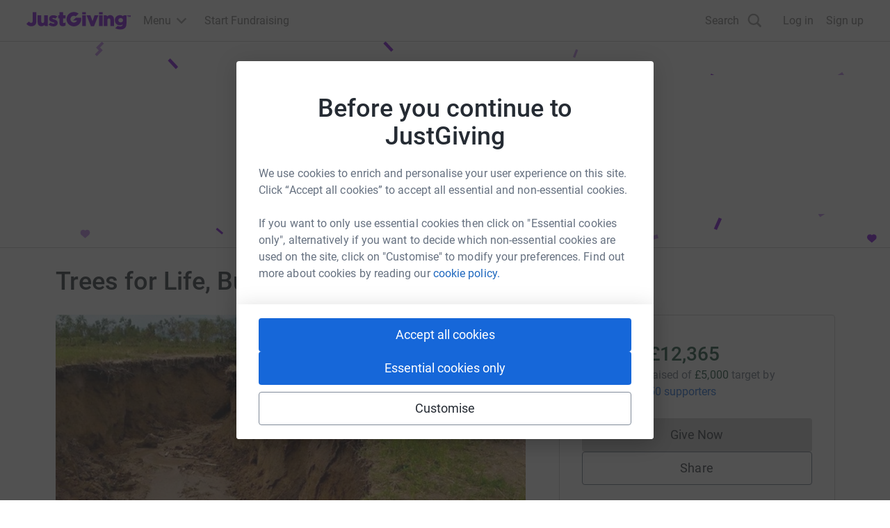

--- FILE ---
content_type: image/svg+xml
request_url: https://www.jg-cdn.com/assets/jg-pages-edge/_next/static/media/confetti.50ac49e6.svg
body_size: 904
content:
<svg viewBox="0 0 1275 270" xmlns="http://www.w3.org/2000/svg" fill="#7a04dd"><path d="m556.619 2.315 2.926-2.728 10.23 10.97-2.926 2.728z"/><path opacity=".5" d="m809.267 9.764 2.8 1.075-3.941 10.27-2.8-1.076zm-340.648 239.55 2.926-2.727 4.558 4.888 5.672 6.082-2.926 2.728z"/><path d="m336.91 246.466 1.806-2.153 7.892 6.622-1.806 2.152z"/><path opacity=".2" d="m19.679 229.936 3.97 1.768-6.481 14.56-3.971-1.768zm238-120 3.97 1.768-6.481 14.56-3.971-1.768z"/><path d="m996.679 230.936 3.97 1.768-6.481 14.56-3.971-1.768zm-10-189 3.97 1.768-6.481 14.56-3.971-1.768z"/><path opacity=".5" d="m1158.564 39.936 2.367 3.646-13.366 8.68-2.368-3.645z"/><path opacity=".2" d="m.197 58.613 3.425-2.677 9.813 12.56-3.426 2.676z"/><path opacity=".5" d="m1140.564 217.936 2.367 3.646-13.366 8.68-2.368-3.645zm-225-86 2.367 3.646-13.366 8.68-2.368-3.645z"/><path opacity=".2" d="m412.957 205.936 1.573 4.844-17.76 5.77-1.573-4.844z"/><path opacity=".5" d="m915.957 252.936 1.573 4.844-17.76 5.77-1.573-4.844z"/><path opacity=".2" d="m828.197 231.409 3.724-3.473 12.735 13.656-3.725 3.474z"/><path d="m184.865 7.676 5.152-5.151-2.59-2.59-7.767 7.768 2.59 2.588.025-.026 1.073 1.073-5.151 5.15 2.589 2.59 7.766-7.766-2.588-2.59-.027.027-1.072-1.073z" opacity=".5"/><path d="m1024.668 151.126-3.42-6.433-3.233 1.719 5.157 9.698 3.232-1.72-.017-.032 1.339-.712 3.42 6.433 3.233-1.72-5.157-9.697-3.232 1.72.017.032-1.34.712z"/><path d="m1262.549 19.126-3.42-6.433-3.233 1.719 5.156 9.698 3.233-1.72-.017-.032 1.339-.712 3.42 6.433 3.233-1.72-5.157-9.697-3.232 1.72.017.032-1.34.712z" opacity=".2"/><path d="m273.952 24.773 3.04-2.837 10.4 11.153-3.04 2.836zM105.197 66.772l3.042-2.836 10.4 11.153-3.041 2.837zm1151 118 3.042-2.836 10.4 11.153-3.041 2.837z"/><path opacity=".5" d="m1256.632 260.666-.435-4.136 6.758-.71 8.409-.884.434 4.136zm-865.598-.288-2.837-3.041 4.97-4.634 6.183-5.767 2.837 3.042z"/><path d="m1082.197 108.088 1.806-2.152 7.892 6.622-1.806 2.152zm149.065-3.152 9.024 7.572-2.065 2.46-9.024-7.571zm-932.255 104c2.034 0 3.702 1.616 3.598 3.65 0 1.198-.313 2.032-1.2 3.075l-.052.052-.052.052-4.222 3.598-.678.573-.678-.573-4.223-3.598-.052-.052-.052-.052c-.834-1.043-1.2-1.877-1.2-3.076 0-2.033 1.669-3.65 3.702-3.65.99 0 1.877.418 2.555 1.096.678-.678 1.564-1.095 2.554-1.095z"/><path d="M168.007 246.936c2.034 0 3.702 1.616 3.598 3.65 0 1.198-.313 2.032-1.2 3.075l-.052.052-.052.052-4.222 3.598-.678.573-.678-.573-4.223-3.598-.052-.052-.052-.052c-.834-1.043-1.2-1.877-1.2-3.076 0-2.033 1.669-3.65 3.702-3.65.99 0 1.877.418 2.555 1.096.678-.678 1.564-1.095 2.554-1.095z" opacity=".5"/><path d="M1129.007 105.936c2.034 0 3.702 1.616 3.598 3.65 0 1.198-.313 2.032-1.2 3.075l-.052.052-.052.052-4.222 3.598-.678.573-.678-.573-4.223-3.598-.052-.052-.052-.052c-.834-1.043-1.2-1.877-1.2-3.076 0-2.033 1.669-3.65 3.702-3.65.99 0 1.877.418 2.555 1.096.678-.678 1.564-1.095 2.554-1.095z" opacity=".2"/><path d="M1200.007 252.936c2.034 0 3.702 1.616 3.598 3.65 0 1.198-.313 2.032-1.2 3.075l-.052.052-.052.052-4.222 3.598-.678.573-.678-.573-4.223-3.598-.052-.052-.052-.052c-.834-1.043-1.2-1.877-1.2-3.076 0-2.033 1.669-3.65 3.702-3.65.99 0 1.877.418 2.555 1.096.678-.678 1.564-1.095 2.554-1.095z"/><path d="M132.684 152.936c3.112 0 5.666 2.474 5.506 5.586 0 1.836-.48 3.112-1.836 4.708l-.08.08-.08.08-6.463 5.506-1.038.878-1.037-.878-6.464-5.506-.08-.08-.08-.08c-1.276-1.596-1.835-2.872-1.835-4.708 0-3.112 2.554-5.586 5.666-5.586 1.516 0 2.873.638 3.91 1.676 1.038-1.038 2.394-1.676 3.91-1.676z" opacity=".5"/></svg>